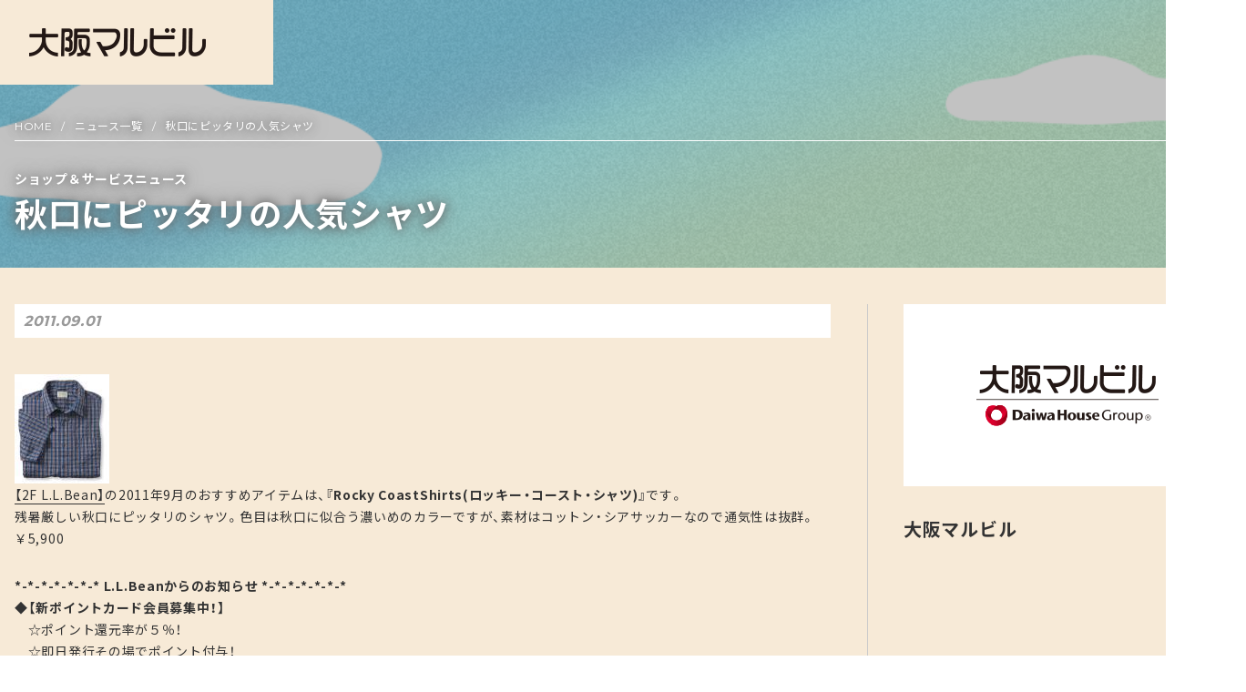

--- FILE ---
content_type: text/html; charset=UTF-8
request_url: https://www.marubiru.com/1550
body_size: 8422
content:
<!DOCTYPE HTML>
<html lang="ja">
<head>
<!-- Google tag (gtag.js) -->
<script async src="https://www.googletagmanager.com/gtag/js?id=G-FYNFFF8J2Y"></script>
<script>
  window.dataLayer = window.dataLayer || [];
  function gtag(){dataLayer.push(arguments);}
  gtag('js', new Date());

  gtag('config', 'G-FYNFFF8J2Y');
</script>
<meta charset="UTF-8">
<meta name="viewport" content="width=device-width, initial-scale=1.0" />
<meta name="format-detection" content="telephone=no">
<link rel="shortcut icon" href="https://www.marubiru.com/wp-content/themes/marubiru/img/favicon.ico">

<!-- noindex指定 -->

<!-- CSS -->
<link rel="stylesheet" href="https://www.marubiru.com/wp-content/themes/marubiru/style.css" media="all"><!-- reset.css -->
<link rel="stylesheet" href="https://www.marubiru.com/wp-content/themes/marubiru/css/common.css" media="all">









<link rel="stylesheet" href="https://www.marubiru.com/wp-content/themes/marubiru/css/news.css" media="all">








<script src="https://www.marubiru.com/wp-content/themes/marubiru/js/picturefill.min.js"></script>
<script>
	// Picture element HTML5 shiv
	document.createElement( "picture" );
</script>

<!-- title設定 -->
<title>  秋口にピッタリの人気シャツ | ＜公式＞大阪マルビル | 大阪駅より徒歩3分
</title>

<meta name="keywords" content="大阪,レストラン,ホテル,梅田,宴会,パーティ,クーポン,大阪駅,大阪マルビル,マルビル,大阪第一ホテル
">

<meta name="description" content="JR大阪駅前、大阪マルビル のニュース。館内各店のお知らせ、最新ニュースをお届けします。
">

<meta name='robots' content='max-image-preview:large' />
<link rel='dns-prefetch' href='//ajax.googleapis.com' />
<link rel='stylesheet' id='wp-block-library-css' href='https://www.marubiru.com/wp-includes/css/dist/block-library/style.min.css?ver=6.2.8' type='text/css' media='all' />
<link rel='stylesheet' id='classic-theme-styles-css' href='https://www.marubiru.com/wp-includes/css/classic-themes.min.css?ver=6.2.8' type='text/css' media='all' />
<style id='global-styles-inline-css' type='text/css'>
body{--wp--preset--color--black: #000000;--wp--preset--color--cyan-bluish-gray: #abb8c3;--wp--preset--color--white: #ffffff;--wp--preset--color--pale-pink: #f78da7;--wp--preset--color--vivid-red: #cf2e2e;--wp--preset--color--luminous-vivid-orange: #ff6900;--wp--preset--color--luminous-vivid-amber: #fcb900;--wp--preset--color--light-green-cyan: #7bdcb5;--wp--preset--color--vivid-green-cyan: #00d084;--wp--preset--color--pale-cyan-blue: #8ed1fc;--wp--preset--color--vivid-cyan-blue: #0693e3;--wp--preset--color--vivid-purple: #9b51e0;--wp--preset--gradient--vivid-cyan-blue-to-vivid-purple: linear-gradient(135deg,rgba(6,147,227,1) 0%,rgb(155,81,224) 100%);--wp--preset--gradient--light-green-cyan-to-vivid-green-cyan: linear-gradient(135deg,rgb(122,220,180) 0%,rgb(0,208,130) 100%);--wp--preset--gradient--luminous-vivid-amber-to-luminous-vivid-orange: linear-gradient(135deg,rgba(252,185,0,1) 0%,rgba(255,105,0,1) 100%);--wp--preset--gradient--luminous-vivid-orange-to-vivid-red: linear-gradient(135deg,rgba(255,105,0,1) 0%,rgb(207,46,46) 100%);--wp--preset--gradient--very-light-gray-to-cyan-bluish-gray: linear-gradient(135deg,rgb(238,238,238) 0%,rgb(169,184,195) 100%);--wp--preset--gradient--cool-to-warm-spectrum: linear-gradient(135deg,rgb(74,234,220) 0%,rgb(151,120,209) 20%,rgb(207,42,186) 40%,rgb(238,44,130) 60%,rgb(251,105,98) 80%,rgb(254,248,76) 100%);--wp--preset--gradient--blush-light-purple: linear-gradient(135deg,rgb(255,206,236) 0%,rgb(152,150,240) 100%);--wp--preset--gradient--blush-bordeaux: linear-gradient(135deg,rgb(254,205,165) 0%,rgb(254,45,45) 50%,rgb(107,0,62) 100%);--wp--preset--gradient--luminous-dusk: linear-gradient(135deg,rgb(255,203,112) 0%,rgb(199,81,192) 50%,rgb(65,88,208) 100%);--wp--preset--gradient--pale-ocean: linear-gradient(135deg,rgb(255,245,203) 0%,rgb(182,227,212) 50%,rgb(51,167,181) 100%);--wp--preset--gradient--electric-grass: linear-gradient(135deg,rgb(202,248,128) 0%,rgb(113,206,126) 100%);--wp--preset--gradient--midnight: linear-gradient(135deg,rgb(2,3,129) 0%,rgb(40,116,252) 100%);--wp--preset--duotone--dark-grayscale: url('#wp-duotone-dark-grayscale');--wp--preset--duotone--grayscale: url('#wp-duotone-grayscale');--wp--preset--duotone--purple-yellow: url('#wp-duotone-purple-yellow');--wp--preset--duotone--blue-red: url('#wp-duotone-blue-red');--wp--preset--duotone--midnight: url('#wp-duotone-midnight');--wp--preset--duotone--magenta-yellow: url('#wp-duotone-magenta-yellow');--wp--preset--duotone--purple-green: url('#wp-duotone-purple-green');--wp--preset--duotone--blue-orange: url('#wp-duotone-blue-orange');--wp--preset--font-size--small: 13px;--wp--preset--font-size--medium: 20px;--wp--preset--font-size--large: 36px;--wp--preset--font-size--x-large: 42px;--wp--preset--spacing--20: 0.44rem;--wp--preset--spacing--30: 0.67rem;--wp--preset--spacing--40: 1rem;--wp--preset--spacing--50: 1.5rem;--wp--preset--spacing--60: 2.25rem;--wp--preset--spacing--70: 3.38rem;--wp--preset--spacing--80: 5.06rem;--wp--preset--shadow--natural: 6px 6px 9px rgba(0, 0, 0, 0.2);--wp--preset--shadow--deep: 12px 12px 50px rgba(0, 0, 0, 0.4);--wp--preset--shadow--sharp: 6px 6px 0px rgba(0, 0, 0, 0.2);--wp--preset--shadow--outlined: 6px 6px 0px -3px rgba(255, 255, 255, 1), 6px 6px rgba(0, 0, 0, 1);--wp--preset--shadow--crisp: 6px 6px 0px rgba(0, 0, 0, 1);}:where(.is-layout-flex){gap: 0.5em;}body .is-layout-flow > .alignleft{float: left;margin-inline-start: 0;margin-inline-end: 2em;}body .is-layout-flow > .alignright{float: right;margin-inline-start: 2em;margin-inline-end: 0;}body .is-layout-flow > .aligncenter{margin-left: auto !important;margin-right: auto !important;}body .is-layout-constrained > .alignleft{float: left;margin-inline-start: 0;margin-inline-end: 2em;}body .is-layout-constrained > .alignright{float: right;margin-inline-start: 2em;margin-inline-end: 0;}body .is-layout-constrained > .aligncenter{margin-left: auto !important;margin-right: auto !important;}body .is-layout-constrained > :where(:not(.alignleft):not(.alignright):not(.alignfull)){max-width: var(--wp--style--global--content-size);margin-left: auto !important;margin-right: auto !important;}body .is-layout-constrained > .alignwide{max-width: var(--wp--style--global--wide-size);}body .is-layout-flex{display: flex;}body .is-layout-flex{flex-wrap: wrap;align-items: center;}body .is-layout-flex > *{margin: 0;}:where(.wp-block-columns.is-layout-flex){gap: 2em;}.has-black-color{color: var(--wp--preset--color--black) !important;}.has-cyan-bluish-gray-color{color: var(--wp--preset--color--cyan-bluish-gray) !important;}.has-white-color{color: var(--wp--preset--color--white) !important;}.has-pale-pink-color{color: var(--wp--preset--color--pale-pink) !important;}.has-vivid-red-color{color: var(--wp--preset--color--vivid-red) !important;}.has-luminous-vivid-orange-color{color: var(--wp--preset--color--luminous-vivid-orange) !important;}.has-luminous-vivid-amber-color{color: var(--wp--preset--color--luminous-vivid-amber) !important;}.has-light-green-cyan-color{color: var(--wp--preset--color--light-green-cyan) !important;}.has-vivid-green-cyan-color{color: var(--wp--preset--color--vivid-green-cyan) !important;}.has-pale-cyan-blue-color{color: var(--wp--preset--color--pale-cyan-blue) !important;}.has-vivid-cyan-blue-color{color: var(--wp--preset--color--vivid-cyan-blue) !important;}.has-vivid-purple-color{color: var(--wp--preset--color--vivid-purple) !important;}.has-black-background-color{background-color: var(--wp--preset--color--black) !important;}.has-cyan-bluish-gray-background-color{background-color: var(--wp--preset--color--cyan-bluish-gray) !important;}.has-white-background-color{background-color: var(--wp--preset--color--white) !important;}.has-pale-pink-background-color{background-color: var(--wp--preset--color--pale-pink) !important;}.has-vivid-red-background-color{background-color: var(--wp--preset--color--vivid-red) !important;}.has-luminous-vivid-orange-background-color{background-color: var(--wp--preset--color--luminous-vivid-orange) !important;}.has-luminous-vivid-amber-background-color{background-color: var(--wp--preset--color--luminous-vivid-amber) !important;}.has-light-green-cyan-background-color{background-color: var(--wp--preset--color--light-green-cyan) !important;}.has-vivid-green-cyan-background-color{background-color: var(--wp--preset--color--vivid-green-cyan) !important;}.has-pale-cyan-blue-background-color{background-color: var(--wp--preset--color--pale-cyan-blue) !important;}.has-vivid-cyan-blue-background-color{background-color: var(--wp--preset--color--vivid-cyan-blue) !important;}.has-vivid-purple-background-color{background-color: var(--wp--preset--color--vivid-purple) !important;}.has-black-border-color{border-color: var(--wp--preset--color--black) !important;}.has-cyan-bluish-gray-border-color{border-color: var(--wp--preset--color--cyan-bluish-gray) !important;}.has-white-border-color{border-color: var(--wp--preset--color--white) !important;}.has-pale-pink-border-color{border-color: var(--wp--preset--color--pale-pink) !important;}.has-vivid-red-border-color{border-color: var(--wp--preset--color--vivid-red) !important;}.has-luminous-vivid-orange-border-color{border-color: var(--wp--preset--color--luminous-vivid-orange) !important;}.has-luminous-vivid-amber-border-color{border-color: var(--wp--preset--color--luminous-vivid-amber) !important;}.has-light-green-cyan-border-color{border-color: var(--wp--preset--color--light-green-cyan) !important;}.has-vivid-green-cyan-border-color{border-color: var(--wp--preset--color--vivid-green-cyan) !important;}.has-pale-cyan-blue-border-color{border-color: var(--wp--preset--color--pale-cyan-blue) !important;}.has-vivid-cyan-blue-border-color{border-color: var(--wp--preset--color--vivid-cyan-blue) !important;}.has-vivid-purple-border-color{border-color: var(--wp--preset--color--vivid-purple) !important;}.has-vivid-cyan-blue-to-vivid-purple-gradient-background{background: var(--wp--preset--gradient--vivid-cyan-blue-to-vivid-purple) !important;}.has-light-green-cyan-to-vivid-green-cyan-gradient-background{background: var(--wp--preset--gradient--light-green-cyan-to-vivid-green-cyan) !important;}.has-luminous-vivid-amber-to-luminous-vivid-orange-gradient-background{background: var(--wp--preset--gradient--luminous-vivid-amber-to-luminous-vivid-orange) !important;}.has-luminous-vivid-orange-to-vivid-red-gradient-background{background: var(--wp--preset--gradient--luminous-vivid-orange-to-vivid-red) !important;}.has-very-light-gray-to-cyan-bluish-gray-gradient-background{background: var(--wp--preset--gradient--very-light-gray-to-cyan-bluish-gray) !important;}.has-cool-to-warm-spectrum-gradient-background{background: var(--wp--preset--gradient--cool-to-warm-spectrum) !important;}.has-blush-light-purple-gradient-background{background: var(--wp--preset--gradient--blush-light-purple) !important;}.has-blush-bordeaux-gradient-background{background: var(--wp--preset--gradient--blush-bordeaux) !important;}.has-luminous-dusk-gradient-background{background: var(--wp--preset--gradient--luminous-dusk) !important;}.has-pale-ocean-gradient-background{background: var(--wp--preset--gradient--pale-ocean) !important;}.has-electric-grass-gradient-background{background: var(--wp--preset--gradient--electric-grass) !important;}.has-midnight-gradient-background{background: var(--wp--preset--gradient--midnight) !important;}.has-small-font-size{font-size: var(--wp--preset--font-size--small) !important;}.has-medium-font-size{font-size: var(--wp--preset--font-size--medium) !important;}.has-large-font-size{font-size: var(--wp--preset--font-size--large) !important;}.has-x-large-font-size{font-size: var(--wp--preset--font-size--x-large) !important;}
.wp-block-navigation a:where(:not(.wp-element-button)){color: inherit;}
:where(.wp-block-columns.is-layout-flex){gap: 2em;}
.wp-block-pullquote{font-size: 1.5em;line-height: 1.6;}
</style>
<link rel="https://api.w.org/" href="https://www.marubiru.com/wp-json/" /><link rel="alternate" type="application/json" href="https://www.marubiru.com/wp-json/wp/v2/posts/1550" /><link rel="EditURI" type="application/rsd+xml" title="RSD" href="https://www.marubiru.com/xmlrpc.php?rsd" />
<link rel="wlwmanifest" type="application/wlwmanifest+xml" href="https://www.marubiru.com/wp-includes/wlwmanifest.xml" />
<meta name="generator" content="WordPress 6.2.8" />
<link rel="canonical" href="https://www.marubiru.com/1550" />
<link rel='shortlink' href='https://www.marubiru.com/?p=1550' />
<link rel="alternate" type="application/json+oembed" href="https://www.marubiru.com/wp-json/oembed/1.0/embed?url=https%3A%2F%2Fwww.marubiru.com%2F1550" />
<link rel="alternate" type="text/xml+oembed" href="https://www.marubiru.com/wp-json/oembed/1.0/embed?url=https%3A%2F%2Fwww.marubiru.com%2F1550&#038;format=xml" />

</head>

<body class="post-template-default single single-post postid-1550 single-format-standard">

<!-- Google Tag Manager -->
<noscript><iframe src="//www.googletagmanager.com/ns.html?id=GTM-5F3WP6"
height="0" width="0"
style="display:none;visibility:hidden"></iframe></noscript>
<script>(function(w,d,s,l,i){w[l]=w[l]||[];w[l].push({'gtm.start':
new Date().getTime(),event:'gtm.js'});var f=d.getElementsByTagName(s)[0],
j=d.createElement(s),dl=l!='dataLayer'?'&l='+l:'';j.async=true;j.src=
'//www.googletagmanager.com/gtm.js?id='+i+dl;f.parentNode.insertBefore(j,f);
})(window,document,'script','dataLayer','GTM-5F3WP6');</script>
<!-- End Google Tag Manager -->

<script>
	(function(i,s,o,g,r,a,m){i['GoogleAnalyticsObject']=r;i[r]=i[r]||function(){
	(i[r].q=i[r].q||[]).push(arguments)},i[r].l=1*new Date();a=s.createElement(o),
	m=s.getElementsByTagName(o)[0];a.async=1;a.src=g;m.parentNode.insertBefore(a,m)
	})(window,document,'script','https://www.google-analytics.com/analytics.js','ga');
	ga('create', 'UA-4087203-2', 'auto');
	ga('send', 'pageview');
</script>

<!-- Yahoo Code for your Target List Yahooスポンサードサーチリマーケティングタグ(全ページ) -->
<script type="text/javascript">
/* <![CDATA[ */
var yahoo_ss_retargeting_id = 1001022020;
var yahoo_sstag_custom_params = window.yahoo_sstag_params;
var yahoo_ss_retargeting = true;
/* ]]> */
</script>
<script type="text/javascript" src="https://s.yimg.jp/images/listing/tool/cv/conversion.js">
</script>
<noscript>
<div style="display:inline;">
<img height="1" width="1" style="border-style:none;" alt="" src="https://b97.yahoo.co.jp/pagead/conversion/1001022020/?guid=ON&script=0&disvt=false"/>
</div>
</noscript>
<!-- End Yahoo Code for your Target List -->

<!-- Facebook Pixel Code Facebookピクセルタグ(全ページ) -->
<script>
  !function(f,b,e,v,n,t,s)
  {if(f.fbq)return;n=f.fbq=function(){n.callMethod?
  n.callMethod.apply(n,arguments):n.queue.push(arguments)};
  if(!f._fbq)f._fbq=n;n.push=n;n.loaded=!0;n.version='2.0';
  n.queue=[];t=b.createElement(e);t.async=!0;
  t.src=v;s=b.getElementsByTagName(e)[0];
  s.parentNode.insertBefore(t,s)}(window, document,'script',
  'https://connect.facebook.net/en_US/fbevents.js');
  fbq('init', '1426507824262372');
  fbq('track', 'PageView');
</script>
<noscript><img height="1" width="1" style="display:none"
  src="https://www.facebook.com/tr?id=1426507824262372&ev=PageView&noscript=1"
/></noscript>
<!-- End Facebook Pixel Code -->



<div class="md_layermenu">
	<nav role="navigation">
		<ul>
			<!--<li><a href="/floorguide/floor1"><i>FLOOR GUIDE</i><em>フロアガイド</em></a></li>-->
			<li><a href="/restaurant/"><i>RESTAURANT</i><em>レストラン</em></a></li>
			<li><a href="/shop-and-service/"><i>SHOP &amp; SERVICE</i><em>ショップ＆サービス</em></a></li>
			<li><a href="/news/"><i>NEWS</i><em>ニュース</em></a></li>
			<!--<li><a href="/coupon/"><i>COUPON</i><em>クーポン</em></a></li>-->
			<li><a href="/terrace/"><i>TERRACE</i><em>緑のテラス</em></a></li>
			<li><a href="https://www.osakadaiichi.co.jp/" target="_blank"><i>OSAKA DAI-ICHI HOTEL</i><em>大阪第一ホテル</em></a></li>
			<li><a href="/access/"><p><i>ACCESS</i><em>アクセス</em></p></a></li>
			<li><p class="md_btn_fb"><a href="https://www.facebook.com/OsakaMarubiru/" target="_blank"><img src="https://www.marubiru.com/wp-content/themes/marubiru/img/common/icn_fb_2.png" alt="facebook"></a></p></li>
		</ul>
	</nav>
</div>

<header class="l_header" role="banner">
	<h1 class="is_pc"><a href="/"><img src="https://www.marubiru.com/wp-content/themes/marubiru/img/common/h1_logo.png" alt="大阪マルビル"></a></h1>
	<h1 class="is_sp"><a href="/"><img src="https://www.marubiru.com/wp-content/themes/marubiru/img/common/h1_logo_sp.jpg" alt="大阪マルビル"></a></h1>
	<!-- <div class="md_sp_menu">
		<p class="md_btn_access"><a href="/access/"><i>ACCESS</i></a></p>
		<p class="md_btn_menu"><span></span><span></span><span></span><i>MENU</i></p>
	</div> -->
	<!-- <nav role="navigation">
		<p class="md_btn_fb"><a href="https://www.facebook.com/OsakaMarubiru/" target="_blank"><img src="https://www.marubiru.com/wp-content/themes/marubiru/img/common/icn_fb_2.png" alt="facebook"></a></p>
		<ul class="md_gnavi">
			<li><a href="/floorguide/floor1"><i>FLOOR GUIDE</i><em>フロアガイド</em></a></li>
			<li><a href="/restaurant/"><i>RESTAURANT</i><em>レストラン</em></a></li>
			<li><a href="/shop-and-service/"><i>SHOP &amp; SERVICE</i><em>ショップ＆サービス</em></a></li>
			<li><a href="/news/"><i>NEWS</i><em>ニュース</em></a></li>
			<li><a href="/coupon/"><i>COUPON</i><em>クーポン</em></a></li>
			<li><a href="/terrace/"><i>TERRACE</i><em>緑のテラス</em></a></li>
			<li><a href="https://www.osakadaiichi.co.jp/" target="_blank"><i>OSAKA DAI-ICHI HOTEL</i><em>大阪第一ホテル</em></a></li>
			<li><a href="/access/"><p><i>ACCESS</i><em>アクセス</em></p></a></li>
		</ul>
	</nav> -->
</header>

<div class="md_page_ttl">
	<ol class="md_bread">
		<li><a href="/">HOME</a></li>
		<li><a href="/news/">ニュース一覧</a></li>
		<li>秋口にピッタリの人気シャツ</li>
	</ol>
	<i>ショップ＆サービスニュース</i>
	<h1>秋口にピッタリの人気シャツ</h1>
</div>

<main role="main">
	<div class="md_entry_wrap">
		<section class="md_entry">
			<time>2011.09.01</time>
			<p class="llbean"><a target="_blank" href="http://www.marubiru.com/wp-content/uploads/1109.jpg" title="1109.jpg"><img decoding="async" width="104" src="http://www.marubiru.com/wp-content/uploads/1109.thumbnail.jpg" alt="1109.jpg" height="120" class="imageframe imgalignleft" /></a><br />
<a href="http://www.marubiru.com/shop-and-service/llbean">【2F L.L.Bean】</a>の2011年9月のおすすめアイテムは、<strong>『Rocky CoastShirts(ロッキー・コースト・シャツ)』</strong>です。<br />
残暑厳しい秋口にピッタリのシャツ。色目は秋口に似合う濃いめのカラーですが、素材はコットン・シアサッカーなので通気性は抜群。<br />
￥5,900</p>
<p style="margin-top: 2em"><strong>*-*-*-*-*-*-* L.L.Beanからのお知らせ *-*-*-*-*-*-*<span id="more-1550"></span></strong><br />
<strong>◆【新ポイントカード会員募集中！】</strong><br />
　☆ポイント還元率が５％！<br />
　☆即日発行その場でポイント付与！<br />
　☆毎月20日に1000ポイント単位でクーポン券発行！<br />
　☆お店でも通販でもポイント付与！<br />
　☆クーポン券はお店でも通販でも利用可能！</p>
<p>詳しくは店舗までお問合せ下さい。TEL.06-6341-9933　10：00ＡＭ～9：00ＰＭ</p>
			<ul class="md_prevnext_link">
				<li class="is_prev"><a href="https://www.marubiru.com/1542" rel="prev">前へ</a></li>
				<li class="is_all"><a href="/news/">一覧はこちら</a></li>				<li class="is_next"><a href="https://www.marubiru.com/1549" rel="next">次へ</a></li>
			</ul>
		</section>

		<div class="md_entry_side">
			<div class="md_store_detail">
													<div class="md_store">
						<p class="md_logo"><img src="https://www.marubiru.com/wp-content/themes/marubiru/img/news/img_logo_marubiru.png" alt=""></p>
						<div class="md_store_ttl">
							<h2>大阪マルビル</h2>
						</div>
					</div>
					<p></p>
					<!-- <p class="md_btn"><a href="/floorguide/floor1/">フロアガイドはこちら</a></p> -->
				
				
				
							</div>
			<!--<div class="md_side_floorguide is_pc">
				<h2 class="is_mark">フロアガイド</h2>
				<div class="md_floorguide_map">
					<ul class="md_high">
						<li><a href="/floorguide/floor30">30F</a></li>
						<li><a href="/floorguide/floor28/">28F</a></li>
					</ul>
					<ul class="md_low">
						<li><a href="/floorguide/floor10/">10F</a></li>
						<li><a href="/floorguide/floor8/">8F</a></li>
						<li><a href="/floorguide/floor7/">7F</a></li>
						<li><a href="https://www.osakadaiichi.co.jp/banquet/" target="_blank">6F</a></li>
						<li><a href="/floorguide/floor5/">5F</a></li>
						<li><a href="/floorguide/floor4/">4F</a></li>
						<li><a href="/floorguide/floor3/">3F</a></li>
						<li><a href="/floorguide/floor2/">2F</a></li>
						<li><a href="/floorguide/floor1/">1F</a></li>
					</ul>
					<ul class="md_under">
						<li><a href="/floorguide/floorb1/">B1F</a></li>
						<li><a href="/floorguide/floorb2/">B2F</a></li>
					</ul>
				</div>
			</div>-->

			<!--<div class="md_side_holiday">--><!--<div class="md_side_holiday yearend"> 年末年始だけyearendクラスつける-->
				<!--<div class="md_ttl_wrap">--><!--<div class="md_ttl_wrap yearend"> 年末年始だけyearendクラスつける-->
					<!--<h2 class="is_mark">定休日のご案内</h2>-->
					<!--<p class="md_btn_more is_trans">＞ その他の店舗はこちら</p>-->
				<!--</div>-->
				<!--<p class="md_btn_other"><a href="https://www.marubiru.com/wp-content/uploads/marubiru202223.pdf" target="_blank">＞ 年末年始営業のお知らせ</a></p>-->
				<!--<p class="md_btn_none">※天候・災害等の理由により、一部臨時休業や短縮営業を行う場合がございます。詳細は直接店舗までお問い合わせください。</p>-->
               <!-- <dl>-->
					<!--<dt>大阪第一ホテル</dt>
					<dd>年中無休</dd>-->
					<!--<dt>各店舗</dt><!--定休日single.phpも更新する-->
					<!--<dd>店舗により異なります。</dd>-->
					<!--<dd>次の定休日は6/20（月）です。</dd>-->
					<!--<dd>次の定休日は12/31（土）です。</dd>-->
					<!--<dd>次の定休日は12/31（土）、<br>2023/1/1（日）です。</dd>-->
					<!--<dd class="pb0">次の定休日は12/31（土）、<br>2023/1/1（日）です。</dd>-->
					<!--<dd class="caption">※12/31（金）のみタワーレコード・魔女の家は営業</dd>-->
					<!--<dt>B2F店舗</dt>-->
					<!--<dd>次の定休日は6/17（月）です。</dd>-->
					<!--<dd>次の定休日は12/31（火）、<br>2020/1/1（水）です。</dd>-->
					<!--<dt>B1店舗</dt>
					<dd>次の定休日は12/31（金）です。</dd>
					<dt>B2F店舗</dt>
					<dd>次の定休日は6/14（月）です。</dd>-->
				<!--</dl>-->
				<!--<dl class="md_more_content">

					<dt>その他の店舗</dt>
					<dd>店舗により異なります。</dd>
				</dl>-->
			<!--</div>-->

		</div>
	</div>
</main>



<p class="md_pagetop"><a href="#">ページトップへ戻る</a></p>

<footer class="l_footer" role="contentinfo">
	<section class="md_daiwa">
		<div class="md_inner">
			<div class="md_ttl_wrap">
				<p>大和ハウスグループ<br>Life領域</p>
				<p class="md_btn"><a href="http://www.daiwahouse.com/businessfield/life/" target="_blank">詳細</a></p>
			</div>
			<!--<ul>
				<li>大和ハウスグループLife領域　<a href="http://www.daiwahouse.com/businessfield/life/" target="_blank">詳細<i class="fa fa-external-link"></i></a></li>
				<li>大和ハウス工業（<a href="//www.daiwahouse.co.jp/robot/" target="_blank"><i class="fa fa-external-link"></i>介護ロボット</a>）</li>
				<li>ロイヤルホームセンター（<a href="https://www.royal-hc.co.jp/" target="_blank"><i class="fa fa-external-link"></i>ホームセンター</a>）</li>
				<li>大和リゾート（<a href="//www.daiwaresort.jp/" target="_blank"><i class="fa fa-external-link"></i>リゾートホテル</a>・<a href="http://www.daiwaroyalhotel.jp/" target="_blank"><i class="fa fa-external-link"></i>シティ・ビジネスホテル</a>）</li>
				<li>ダイワロイヤルゴルフ（<a href="//www.daiwaroyalgolf.jp/" target="_blank"><i class="fa fa-external-link"></i>ゴルフ</a>）</li>
				<li>大和ハウスライフサポート（<a href="https://www.dhls.jp/" target="_blank"><i class="fa fa-external-link"></i>老人ホーム</a>）</li>
				<li>西脇ロイヤルホテル（<a href="http://www.nishiwaki-royalhotel.jp/" target="_blank"><i class="fa fa-external-link"></i>西脇 ホテル</a>）</li>
				<li>スポーツクラブNAS（<a href="//www.nas-club.co.jp/" target="_blank"><i class="fa fa-external-link"></i>フィットネス</a>）</li>
				<li>大和ハウスフィナンシャル（<a href="http://www.daiwahousefinancial.co.jp/" target="_blank"><i class="fa fa-external-link"></i>クレジットカード</a>）</li>
				<li>大和ハウスインシュアランス（<a href="//www.daiwahouse-ins.jp/" target="_blank"><i class="fa fa-external-link"></i>保険</a>）</li>
				<li>コスモスホテルマネジメント（<a href="https://mimaruhotels.com/" target="_blank"><i class="fa fa-external-link"></i>アパートメントホテル</a>）</li>
			</ul>-->
			<ul>
				<li>大和ハウスグループLife領域　<a href="http://www.daiwahouse.com/businessfield/life/" target="_blank">詳細<i class="fa fa-external-link"></i></a></li>
				<li>大和ハウス工業（<a href="https://www.daiwahouse.co.jp/robot/" target="_blank"><i class="fa fa-external-link" aria-hidden="true"></i>介護ロボット</a>）</li>
				<li>大和ハウスインシュアランス（<a href="https://www.daiwahouse-ins.jp/" target="_blank"><i class="fa fa-external-link" aria-hidden="true"></i>保険</a>）</li>
				<li>大和ハウスパーキング（<a href="https://www.dh-parking.co.jp/parking/" target="_blank"><i class="fa fa-external-link" aria-hidden="true"></i>駐車場事業</a>）</li>
				<li>大和ハウスフィナンシャル（<a href="https://www.daiwahousefinancial.co.jp/entry/index.html" target="_blank"><i class="fa fa-external-link" aria-hidden="true"></i>クレジットカード</a><br>
				<a href="https://www.daiwahousefinancial.co.jp/multi-payment/" target="_blank"><i class="fa fa-external-link" aria-hidden="true"></i>キャッシュレス事業</a>）</li>
				<li>大和ハウスブルーム（<a href="https://www.daiwahousebloom.jp/" target="_blank"><i class="fa fa-external-link" aria-hidden="true"></i>胡蝶蘭栽培</a>）</li>
				<li>大和ハウスライフサポート（<a href="https://www.dhls.jp/" target="_blank"><i class="fa fa-external-link" aria-hidden="true"></i>老人ホーム</a>）</li>
				<li>大和ハウスリアルティマネジメント（<a href="https://www.dh-realty.co.jp/hotel/" target="_blank"><i class="fa fa-external-link" aria-hidden="true"></i>シティ・ビジネスホテル</a>）</li>
				<li>大和ライフネクスト（<a href="https://www.daiwalifenext.co.jp/" target="_blank"><i class="fa fa-external-link" aria-hidden="true"></i>マンション管理</a>）</li>
				<li>大和リース（<a href="https://www.daiwalease.co.jp/ls/carlease.html" target="_blank"><i class="fa fa-external-link" aria-hidden="true"></i>カーリース</a>）</li>
				<li>大和リゾート（<a href="https://www.daiwaresort.jp/" target="_blank"><i class="fa fa-external-link" aria-hidden="true"></i>リゾートホテル</a>）</li>
				<li>大和リビングケア（<a href="https://www.daiwaliving-care.co.jp/" target="_blank"><i class="fa fa-external-link" aria-hidden="true"></i>介護・高齢者向け住宅運営</a>）</li>
				<li>ダイワロイヤルゴルフ（<a href="https://www.daiwaroyalgolf.jp/" target="_blank"><i class="fa fa-external-link" aria-hidden="true"></i>ゴルフ</a>）</li>
				<li>ダイワロイネットホテルズ（<a href="https://www.daiwaroynet.jp/" target="_blank"><i class="fa fa-external-link" aria-hidden="true"></i>ホテル運営</a>）</li>
				<li>コスモスホテルマネジメント（<a href="https://www.cigr.co.jp/chm/" target="_blank"><i class="fa fa-external-link" aria-hidden="true"></i>アパートメントホテル</a>）</li>
				<li>伸和エージェンシー（<a href="https://www.royaltour.jp/" target="_blank"><i class="fa fa-external-link" aria-hidden="true"></i>旅行</a>）</li>
				<li>スポーツクラブNAS（<a href="https://www.nas-club.co.jp/" target="_blank"><i class="fa fa-external-link" aria-hidden="true"></i>フィットネス</a>）</li>
				<li>西脇ロイヤルホテル（<a href="https://www.nishiwaki-royalhotel.jp/" target="_blank"><i class="fa fa-external-link" aria-hidden="true"></i>西脇 ホテル</a>）</li>
				<li>パーキングソリューションズ（<a href="https://www.parking-s.co.jp/" target="_blank"><i class="fa fa-external-link" aria-hidden="true"></i>パーキング機器開発・製造</a>）</li>
				<li>ファイン（<a href="https://fine-onlineshop.net/" target="_blank"><i class="fa fa-external-link" aria-hidden="true"></i>日用品・家庭用品EC</a>）</li>
				<li>メディアテック（<a href="https://www.mediatech.jp/" target="_blank"><i class="fa fa-external-link" aria-hidden="true"></i>ITソリューション</a>）</li>
				<li>ロイヤルホームセンター（<a href="https://www.royal-hc.co.jp/" target="_blank"><i class="fa fa-external-link" aria-hidden="true"></i>ホームセンター</a>）</li>
				<li>ワールドツール（アストロプロダクツ）（<a href="https://www.astro-p.co.jp/" target="_blank"><i class="fa fa-external-link" aria-hidden="true"></i>工具・DIY・整備用品</a>）</li>
				</li>
          </ul>

		</div>
	</section>

	<div class="md_footer">
		<div class="md_logo is_pc">
			<p><a href="/"><img src="https://www.marubiru.com/wp-content/themes/marubiru/img/common/img_footer_logo.png" alt="大阪マルビル"></a></p>
			<div>
				<ul>
					<li><a href="https://www.osakadaiichi.co.jp/information/company_info.html" target="_blank">会社概要</a></li>
					<li><a href="https://www.daiwahouse.co.jp/" target="_blank">大和ハウスグループ</a></li>
					<li><a href="https://www.osakadaiichi.co.jp/information/privacy_policy.html" target="_blank">個人情報保護方針</a></li>
				</ul>
			</div>
		</div>
		<div class="md_logo is_sp">
			<ul>
				<li><a href="https://www.osakadaiichi.co.jp/information/company_info.html" target="_blank">会社概要</a></li>
				<li><a href="https://www.daiwahouse.co.jp/" target="_blank">大和ハウスグループ</a></li>
				<li><a href="https://www.osakadaiichi.co.jp/information/privacy_policy.html" target="_blank">個人情報保護方針</a></li>
			</ul>
		</div>
		<div class="md_copy">
			<p><img src="https://www.marubiru.com/wp-content/themes/marubiru/img/common/img_footer_copy_logo.png" alt=""></p>
			<p>&copy;2002-<span class="copyright"></span> OSAKA MARUBIRU All rights reserved.</p>
		</div>
	</div>
</footer>
<div class="overlay pc-none"></div>

<script type='text/javascript' src='https://ajax.googleapis.com/ajax/libs/jquery/1.12.4/jquery.min.js' id='jquery-js'></script>

<!-- web font -->
<link rel="stylesheet" href="//cdn.jsdelivr.net/yakuhanjp/1.3.1/css/yakuhanjp.min.css">
<link rel="stylesheet" href="//fonts.googleapis.com/earlyaccess/notosansjp.css">
<link rel="stylesheet" href="//fonts.googleapis.com/css?family=Montserrat:400,500,700">
<link rel="stylesheet" href="//maxcdn.bootstrapcdn.com/font-awesome/4.4.0/css/font-awesome.min.css">


<!-- JS -->
<script type="text/javascript" src="https://www.marubiru.com/wp-content/themes/marubiru/js/common.js"></script>

<script>
	$('.md_more_content').hide();
	$('.md_btn_more').click(function() {
		$('.md_more_content').slideToggle();
	});

$(window).on('load',function () {
	$('.md_layermenu').hide();
	if (window.matchMedia("(max-width: 737px)").matches) {
		$('.md_daiwa ul').hide();
		$('.md_daiwa .md_ttl_wrap').click(function() {
			$('.md_daiwa ul').stop().slideToggle();
		});
		$('.l_header .md_btn_menu').click(function() {
			$(this).toggleClass('is_open');
			$('.md_layermenu').stop().slideToggle();
		});
	}
});
</script>

<script type="text/javascript" src="https://www.marubiru.com/wp-content/themes/marubiru/js/ofi.min.js"></script>
<script>
	objectFitImages('.is_fit');
</script>


	<script>
		$(window).on('load',function () {
			$('img[src^="http://www.marubiru.com/wp-content/uploads/"]').parent('a:not(.nopopup)').addClass("is_imglink");
		});
	</script>

	<link rel="stylesheet" href="https://www.marubiru.com/wp-content/themes/marubiru/css/magnific-popup.css">
	<script type="text/javascript" src="https://www.marubiru.com/wp-content/themes/marubiru/js/jquery.magnific-popup.min.js"></script>
	<script>
		$(window).on('load',function () {
			$('.is_imglink').magnificPopup({
				type: 'image',
				mainClass: 'mfp-fade',
				removalDelay: 200,
				preloader: false
			});
		});
	</script>


<!--
-->

</body>
</html>

--- FILE ---
content_type: text/css
request_url: https://www.marubiru.com/wp-content/themes/marubiru/css/common.css
body_size: 3924
content:
@charset "utf-8";

.is_mont {
	font-family: "Montserrat", "YakuHanJP", "Noto Sans JP", "メイリオ", Meiryo, "ヒラギノ角ゴ Pro W3", "Hiragino Kaku Gothic Pro", Osaka, sans-serif;
}
.is_mark {
	background: linear-gradient(transparent 50%, #fff462 50%);
	display: inline-block;
}
@media (min-width: 737px) {
	.is_sp {
		display: none !important;
	}
}
@media (max-width: 736px) {
	.is_pc {
		display: none !important;
	}
}

.is_fit {
	font-family: 'object-fit: cover;';
	object-fit: cover;
}

/*---------------------------------------------

		header

--------------------------------------------- */
.l_header {
	background: #f7ead7;
	align-items: center;
	display: flex;
	justify-content: space-between;
	width: clamp(300px, 20.8333333vw, 400px);
	min-height: 93px;
	padding-left: 32px;
	position: fixed;
	z-index: 500;
}
.l_header .md_btn_access,
.l_header .md_btn_menu {
	display: none;
}
.l_header nav {
	align-items: center;
	display: flex;
	justify-content: flex-end;
}
.l_header .md_btn_fb {
	margin-right: 20px;
}
.l_header .md_btn_fb a {
	display: block;
}
.l_header .md_btn_fb a:hover {
	opacity: 0.8;
}
.l_header .md_gnavi {
	align-items: center;
	display: flex;
	justify-content: flex-end;
}
.l_header .md_gnavi li {
	line-height: 1;
	width: 150px;
	margin-left: 1px;
	text-align: center;
}
.l_header .md_gnavi li:nth-child(3),
.l_header .md_gnavi li:nth-child(4),
/*.l_header .md_gnavi li:nth-child(5),*/
/*.l_header .md_gnavi li:nth-child(6),*/
.l_header .md_gnavi li:last-child {
	width: 100px;
}
.l_header .md_gnavi li a {
	background: #fff;
	display: block;
	padding: 30px 0;
}
.l_header .md_gnavi li a:hover {
	background: #f7ead7;
}
.l_header .md_gnavi li:last-child a {
	background: #fff462;
	padding: 3px;
}
.l_header .md_gnavi li:last-child a:hover {
	background: #f7ead7;
}
.l_header .md_gnavi li:last-child a p {
	border: 1px solid #fff;
	padding: 11px 0;
}
.l_header .md_gnavi li:last-child a p:before {
	background: url(../img/common/icn_access.png) no-repeat center center;
	content: "";
	display: inline-block;
	width: 18px;
	height: 26px;
	margin-bottom: 7px;
}
.l_header .md_gnavi li i {
	color: #999;
	display: block;
	font-size: 71.4%;
	font-family: "Montserrat", "YakuHanJP", "Noto Sans JP", "メイリオ", Meiryo, "ヒラギノ角ゴ Pro W3", "Hiragino Kaku Gothic Pro", Osaka, sans-serif;
}
.l_header .md_gnavi li:last-child i {
	color: #333;
}
.l_header .md_gnavi li em {
	color: #333;
	display: block;
	font-weight: bold;
	margin-top: 10px;
}
.l_header .md_gnavi li:nth-child(7) em {
	letter-spacing: 0;
}
.l_header .md_gnavi li:last-child em {
	margin-top: 6px;
}
@media (min-width: 737px) {
	.md_layermenu {
		display: none;
	}
}
@media (max-width: 736px) {
	.l_header {
		background: #fff;
		border-bottom: 3px solid #b4b4b4;
		padding-bottom: 1.5px;
		display: flex;
		justify-content: center;
        width: 150px;
		min-height: inherit;
		padding-left: 0;
	}
	.l_header h1 img {
		zoom: 0.5;
	}
	.l_header .md_sp_menu {
		align-items: center;
		display: flex;
		justify-content: flex-end;
		line-height: 1;
		padding-top: 4px;
		padding-right: 16px;
	}
	.l_header .md_btn_access,
	.l_header .md_btn_menu {
		display: block;
	}
	.l_header .md_btn_access i,
	.l_header .md_btn_menu i {
		font-size: 66.6%;
		font-weight: 900;
		font-family: "Montserrat", "YakuHanJP", "Noto Sans JP", "メイリオ", Meiryo, "ヒラギノ角ゴ Pro W3", "Hiragino Kaku Gothic Pro", Osaka, sans-serif;
	}
	.l_header .md_btn_access a {
		display: block;
	}
	.l_header .md_btn_access a:before {
		background: url(../img/common/icn_access_sp.png) no-repeat center center;
		background-size: 14.5px 20.5px;
		content: "";
		display: block;
		width: 14.5px;
		height: 20.5px;
		margin: 0 auto;
	}
	.l_header .md_btn_menu {
		width: 25px;
		height: 30px;
		margin-left: 14px;
		position: relative;
	}
	.l_header .md_btn_menu span {
		background: #333;
		display: block;
		width: 25px;
		height: 2px;
		position: absolute;
		right: 0;
	}
	.l_header .md_btn_menu span:first-of-type {
		top: 0;
	}
	.l_header .md_btn_menu span:nth-of-type(2) {
		top: 8.5px;
	}
	.l_header .md_btn_menu span:last-of-type {
		top: 17px;
	}
	.l_header .md_btn_menu i {
		position: absolute;
		top: 24px;
		right: -2px;
	}
	.l_header nav {
		display: none;
	}
	.md_layermenu {
		background: #fff;
		display: none;
		width: 100%;
		height: 100vh;
		padding-top: 59.5px;
		position: fixed;
		top: 0;
		left: 0;
		z-index: 100;
	}
	.md_layermenu ul {
		align-items: flex-start;
		display: flex;
		flex-wrap: wrap;
		justify-content: flex-end;
		padding: 0 15px 15px;
		overflow: auto;
	}
	.md_layermenu ul li {
		border-bottom: 1px solid #ccc;
		line-height: 1.5;
		width: 100%;
	}
	.md_layermenu ul li:nth-last-child(2) {
		display: none;
	}
	.md_layermenu ul li:last-child {
		border-bottom: none;
	}
	.md_layermenu ul li a {
		background: #fff;
		display: block;
		padding: 15px 0;
	}
	.l_header .md_gnavi li i {
		color: #999;
		display: block;
		font-size: 71.4%;
		font-family: "Montserrat", "YakuHanJP", "Noto Sans JP", "メイリオ", Meiryo, "ヒラギノ角ゴ Pro W3", "Hiragino Kaku Gothic Pro", Osaka, sans-serif;
	}
	.md_layermenu ul li em {
		color: #333;
		display: block;
		font-weight: bold;
		margin-top: 0;
	}
}
@media (max-width: 320px) {
	.md_layermenu ul li a {
		padding: 10px 0;
	}
}

/*---------------------------------------------

		floorguide_map

--------------------------------------------- */
.md_floorguide_map {
	background: url(../img/index/img_floorguide.png) no-repeat center bottom;
	background-size: 118px 298px;
	width: 313px;
	height: 298px;
	margin: 0 auto;
	position: relative;
}
.md_floorguide_map ul {
	position: absolute;
}
.md_floorguide_map .md_high {
	top: 28px;
	left: 31px;
}
.md_floorguide_map .md_low {
	bottom: 0;
	right: 0;
}
.md_floorguide_map .md_under {
	bottom: 0;
	left: 0;
}
.md_floorguide_map ul li {
	background: #abecf4;
	-webkit-transition: all 0.3s ease;
	-moz-transition: all 0.3s ease;
	-o-transition: all 0.3s ease;
	transition: all 0.3s ease;
	margin-top: 5px;
}
.md_floorguide_map ul li:hover {
	background: #fff462;
}
.md_floorguide_map ul li a {
	background: url(../img/common/icn_arrow_right_black.png) no-repeat right 12px center;
	background-size: 16.5px 9px;
	display: block;
	font-weight: bold;
	font-family: "Montserrat", "YakuHanJP", "Noto Sans JP", "メイリオ", Meiryo, "ヒラギノ角ゴ Pro W3", "Hiragino Kaku Gothic Pro", Osaka, sans-serif;
	line-height: 1;
	padding: 5px 35px 5px 15px;
}
.md_floorguide_map .md_low li a {
	background: url(../img/common/icn_arrow_left_black.png) no-repeat 12px center;
	background-size: 16.5px 9px;
	padding: 5px 15px 5px 35px;
	text-align: right;
}
.md_floorguide_map ul li a:hover {
	background: url(../img/common/icn_arrow_right_black.png) no-repeat right 8px center;
	background-size: 16.5px 9px;
}
.md_floorguide_map .md_low li a:hover {
	background: url(../img/common/icn_arrow_left_black.png) no-repeat 8px center;
	background-size: 16.5px 9px;
}
@media (max-width: 736px) {
	.md_floorguide_map {
		background: url(../img/index/img_floorguide.png) no-repeat 60px bottom;
		background-size: 118px 298px;
		width: 308px;
	}
	.md_floorguide_map .md_high {
		top: 25px;
		left: 28px;
	}
	.md_floorguide_map .md_low {
		align-items: flex-start;
		display: flex;
		flex-wrap: wrap;
		justify-content: space-between;
		width: 110px;
		bottom: 0;
		right: 0;
	}
	.md_floorguide_map .md_under {
		bottom: 0;
		left: 0;
	}
	.md_floorguide_map ul li a {
		background: none;
		font-size: 116.6%;
		font-weight: bold;
		line-height: 1;
		width: 50px;
		padding: 15px 0;
		text-align: center;
	}
	.md_floorguide_map .md_low li a {
		background: none;
		padding: 15px 0;
		text-align: center;
	}
	.md_floorguide_map ul li a:hover,
	.md_floorguide_map .md_low li a:hover {
		background: none;
	}
}
@media (max-width: 320px) {
	.md_floorguide_map {
		width: 290px;
	}
}

/*---------------------------------------------

		md_btn

--------------------------------------------- */
.md_btn {
	background: #abecf4;
	border-radius: 25px;
	-webkit-transition: all 0.3s ease;
	-moz-transition: all 0.3s ease;
	-o-transition: all 0.3s ease;
	transition: all 0.3s ease;
}
.md_btn:hover {
	background: #fff462;
}
p.md_btn a {
	background: url(../img/common/icn_arrow_right_black.png) no-repeat right 12px center;
	background-size: 16.5px 9px;
	display: block;
	font-weight: 500;
	line-height: 1;
	padding: 10px 35px 10px 15px;
}
p.md_btn a:hover {
	background: url(../img/common/icn_arrow_right_black.png) no-repeat right 8px center;
	background-size: 16.5px 9px;
}

/*---------------------------------------------

		footer

--------------------------------------------- */
.md_pagetop {
	position: fixed;
	right: 30px;
	bottom: 30px;
}
.md_pagetop a {
	background: #eee url(../img/common/icn_arrow_top_black.png) no-repeat center center;
	background-size: 9px 16.5px;
	border-radius: 50%;
	display: block;
	width: 80px;
	height: 80px;
	text-indent: -9999px;
}
.md_pagetop a:hover {
	background: #abecf4 url(../img/common/icn_arrow_top_black.png) no-repeat center center;
	background-size: 9px 16.5px;
}
.md_daiwa {
	background: #eee;
}
.md_daiwa .md_inner {
	display: flex;
	flex-wrap: wrap;
	justify-content: space-between;
	max-width: 1336px;
	margin: 0 auto;
}
.md_daiwa .md_inner .md_ttl_wrap {
	align-content: center;
	background: #ddd;
	display: flex;
	font-weight: bold;
	flex-wrap: wrap;
	justify-content: center;
	width: 200px;
	padding: 30px 0 20px;
	text-align: center;
}
.md_daiwa .md_inner .md_ttl_wrap .md_btn {
	background: #fff;
	font-size: 85.7%;
	font-weight: normal;
	width: 100px;
	margin-top: 10px;
}
.md_daiwa .md_inner ul {
	align-items: flex-start;
	display: flex;
	flex-wrap: wrap;
	justify-content: flex-start;
	max-width: 1136px;
	padding: 30px 20px 30px 50px;
}
.md_daiwa .md_inner ul li {
	align-items: center;
	display: flex;
	font-size: 85.7%;
	width: 440px;
	margin-right: 30px;
	padding: 3px 0;
}
.md_daiwa .md_inner ul li:first-of-type {
	display: none;
}
.md_daiwa .md_inner ul li:before {
	background: #999;
	border-radius: 50%;
	content: "";
	display: inline-block;
	width: 5px;
	height: 5px;
	margin-right: 5px;
}
.md_daiwa .md_inner ul li i {
	color: #999;
	padding: 0 3px;
}
.md_daiwa .md_inner ul li a:hover {
	opacity: 0.6;
}
.md_footer {
	display: flex;
	font-family: "ＭＳ Ｐゴシック" , "Hiragino Kaku Gothic Pro", "ヒラギノ角ゴ Pro W3", "Osaka";
	justify-content: space-between;
	min-width: 1368px;
	padding: 6px 32px 1px 12px;
}
.md_footer .md_logo {
	display: flex;
	font-size: 12px;
	justify-content: flex-start;
}
.md_footer .md_logo ul {
	align-items: center;
	display: flex;
	justify-content: flex-start;
	line-height: 1;
	margin-top: 17px;
	margin-left: 11px;
}
.md_footer .md_logo ul + ul {
	margin-top: 16px;
}
.md_footer .md_logo ul li + li {
	border-left: 1px solid #4d4d4f;
	margin-left: 10px;
	padding-left: 10px;
}
.md_footer .md_logo ul li a {
	border-bottom: 1px solid rgba(0,0,0,0);
	color: #4d4d4f;
}
.md_footer .md_logo ul li a:hover {
	border-bottom: 1px solid #4d4d4f;
}
.md_footer .md_copy {
	color: #4d4d4f;
	font-size: 11px;
	margin-top: 18px;
	text-align: right;
}
.md_footer .md_copy p + p {
	line-height: 1;
	margin-top: 15px;
}
@media (max-width: 736px) {
	.md_pagetop {
		right: 20px;
		bottom: 30px;
	}
	.md_pagetop a {
		width: 40px;
		height: 40px;
	}
	.l_footer {
		background: #f7ead7;
	}
	.md_daiwa .md_inner {
		display: block;
		margin: 0 auto 20px;
	}
	.md_daiwa .md_inner .md_ttl_wrap {
		justify-content: space-between;
		width: 100%;
		padding: 8px 15px;
	}
	.md_daiwa .md_inner .md_ttl_wrap:after {
		background: #fff url(../img/common/icn_footer_daiwa.png) no-repeat center center;
		background-size: 9px 5.5px;
		border-radius: 50%;
		content: "";
		display: block;
		width: 23px;
		height: 23px;
	}
	.md_daiwa .md_inner .md_ttl_wrap br,
	.md_daiwa .md_inner .md_ttl_wrap .md_btn {
		display: none;
	}
	.md_daiwa .md_inner ul {
		display: block;
		padding: 0;
	}
	.md_daiwa .md_inner ul li {
		display: block;
		font-size: 100%;
		width: auto;
		margin-right: 0;
		padding: 10px 15px;
	}
	.md_daiwa .md_inner ul li:first-of-type {
		display: block;
	}
	.md_daiwa .md_inner ul li + li {
		border-top: 1px solid #f7ead7;
	}
	.md_daiwa .md_inner ul li:before {
		display: none;
	}
	.md_footer {
		background: #fff;
		border-top: 4px solid #ee0211;
		display: block;
		min-width: inherit;
		text-align: center;
		padding: 7px 0;
	}
	.md_footer .md_logo {
		display: block;
		font-size: 10px;
	}
	.md_footer .md_logo ul {
		justify-content: center;
		margin-top: 0;
		margin-left: 0;
	}
	.md_footer .md_copy {
		font-size: 10px;
		margin-top: 5.5px;
		text-align: center;
	}
	.md_footer .md_copy p:first-of-type {
		display: none;
	}
	.md_footer .md_copy p + p {
		margin-top: 0;
	}
}

/*---------------------------------------------

		md_page_ttl

--------------------------------------------- */
.md_page_ttl {
	/*background: url(../img/common/bg_autumn.png) no-repeat center bottom;*/
	/*background: url(../img/common/bg_night.png) no-repeat center bottom;*/ /* hanabi */
	/*background: #00354f url(../img/common/bg_winter_night.png) no-repeat center bottom; */ /* santa */
	background:  url(../img/common/bg_winter_noon.png) no-repeat center bottom; 
	background-size: cover;
	color: #fff;
	padding: 128px 0 35px;
}
.md_page_ttl .md_bread {
	border-bottom: 1px solid #fff;
	font-size: 85.7%;
	font-family: "Montserrat", "YakuHanJP", "Noto Sans JP", "メイリオ", Meiryo, "ヒラギノ角ゴ Pro W3", "Hiragino Kaku Gothic Pro", Osaka, sans-serif;
	letter-spacing: -.5em;
	max-width: 1336px;
	margin: 0 auto 30px;
	padding-bottom: 5px;
	text-shadow: 0 0 20px #666, 0 0 10px #666;
}
.md_page_ttl .md_bread li {
	display: inline-block;
	letter-spacing: 0.05em;
}
.md_page_ttl .md_bread li + li:before {
	content: "/";
	display: inline;
	padding: 0 10px;
}
.md_page_ttl .md_bread a {
	color: #fff;
}
.md_page_ttl > i {
	display: block;
	font-size: 100%;
	font-weight: bold;
	font-family: "Montserrat", "YakuHanJP", "Noto Sans JP", "メイリオ", Meiryo, "ヒラギノ角ゴ Pro W3", "Hiragino Kaku Gothic Pro", Osaka, sans-serif;
	max-width: 1336px;
	margin: 0 auto;
	text-shadow: 0 0 20px #666, 0 0 10px #666;
}
.md_page_ttl > h1 {
	font-size: 257.1%;
	font-weight: bold;
	line-height: 1.4;
	max-width: 1336px;
	margin: 0 auto;
	text-shadow: 0 0 20px #666, 0 0 10px #666;
}
.md_page_ttl > ul {
	display: flex;
	flex-wrap: wrap;
	justify-content: flex-start;
	max-width: 1336px;
	margin: 35px auto 0;
}
.md_page_ttl > ul li {
	background: #fff;
}
.md_page_ttl > ul li + li {
	margin-left: 5px;
}
.md_page_ttl > ul li a {
	align-items: center;
	display: flex;
	font-weight: bold;
	font-family: "Montserrat", "YakuHanJP", "Noto Sans JP", "メイリオ", Meiryo, "ヒラギノ角ゴ Pro W3", "Hiragino Kaku Gothic Pro", Osaka, sans-serif;
	justify-content: center;
	min-width: 60px;
	height: 30px;
	padding: 0 15px;
}
.post-type-archive-shops .md_page_ttl > ul li.is_current a,
.post-type-archive-shops .md_page_ttl > ul li a:hover,
.tax-shops-floor .md_page_ttl > ul li.is_current a,
.tax-shops-floor .md_page_ttl > ul li a:hover,
.single-shops .md_page_ttl > ul li.is_current a,
.single-shops .md_page_ttl > ul li a:hover {
	background: #79bf4c;
	color: #fff;
}
.post-type-archive-restaurants .md_page_ttl > ul li.is_current a,
.post-type-archive-restaurants .md_page_ttl > ul li a:hover,
.tax-restaurants-floor .md_page_ttl > ul li.is_current a,
.tax-restaurants-floor .md_page_ttl > ul li a:hover,
.single-restaurants .md_page_ttl > ul li.is_current a,
.single-restaurants .md_page_ttl > ul li a:hover {
	background: #f18f2f;
	color: #fff;
}
.post-type-archive-coupons .md_page_ttl > ul li.is_current a,
.post-type-archive-coupons .md_page_ttl > ul li a:hover,
.tax-coupons-floor .md_page_ttl > ul li.is_current a,
.tax-coupons-floor .md_page_ttl > ul li a:hover,
.single-coupons .md_page_ttl > ul li.is_current a,
.single-coupons .md_page_ttl > ul li a:hover,
.single-floorguides .md_page_ttl > ul li.is_current a,
.single-floorguides .md_page_ttl > ul li a:hover {
	background: #abecf4;
}
@media (max-width: 736px) {
	.md_page_ttl {
		/*background-size: auto 180px;*/
		padding: 72px 15px 15px;
	}
	.md_page_ttl .md_bread {
		font-size: 75%;
		margin: 0 auto 15px;
		padding-bottom: 5px;
	}
	.md_page_ttl .md_bread li + li:before {
		padding: 0 5px;
	}
	.md_page_ttl > i {
		font-size: 83.3%;
	}
	.md_page_ttl > h1 {
		font-size: 150%;
	}
	.md_page_ttl > ul {
		align-items: flex-start;
		display: flex;
		flex-wrap: wrap;
		justify-content: flex-start;
		margin: 20px auto 0;
	}
	.md_page_ttl > ul li {
		border-top: 1px solid #01424f;
		width: 20%;
		min-width: inherit;
	}
	.md_page_ttl > ul li + li {
		border-left: 1px solid #01424f;
		margin-left: 0;
	}
	.md_page_ttl > ul li:nth-child(5n+1) {
		border-left: none;
	}
	.md_page_ttl > ul li a {
		font-size: 91.6%;
		width: 100%;
	}
}

/*---------------------------------------------

		md_snavi

--------------------------------------------- */
.md_snavi {
	max-width: 1336px;
	margin: 0 auto 10px;
}
.md_snavi ul {
	align-items: flex-start;
	display: flex;
	justify-content: flex-start;
}
.md_snavi ul li {
	background: #fff;
	border: 3px solid #abecf4;
	width: 250px;
	padding: 15px 20px;
	text-align: center;
	position: relative;
	-webkit-transition: all 0.3s ease;
	-moz-transition: all 0.3s ease;
	-o-transition: all 0.3s ease;
	transition: all 0.3s ease;
}
.md_snavi ul li + li {
	margin-left: 10px;
}
.md_snavi ul li:hover,
.md_snavi ul li.is_current {
	background: #abecf4;
}
.md_snavi ul li.is_current:after {
	border-top: 20px solid #abecf4;
	border-left: 15px solid transparent;
	border-right: 15px solid transparent;
	content: "";
	display: block;
	width: 0;
	height: 0;
	margin: 0 auto;
	position: absolute;
	bottom: -20px;
	left: 0;
	right: 0;
}
.md_snavi ul li br {
	display: none;
}
.md_snavi ul li i,
.md_snavi ul li em {
	display: block;
}
.md_snavi ul li i {
	font-size: 114.2%;
	font-weight: bold;
	font-family: "Montserrat", "YakuHanJP", "Noto Sans JP", "メイリオ", Meiryo, "ヒラギノ角ゴ Pro W3", "Hiragino Kaku Gothic Pro", Osaka, sans-serif;
}
.md_snavi ul li em {
	font-size: 71.4%;
	font-weight: 500;
}
@media (max-width: 736px) {
	.md_snavi {
		margin: 0 15px;
	}
	.md_snavi.is_large ul {
		flex-wrap: wrap;
	}
	.md_snavi ul li {
		border: 1.5px solid #abecf4;
		width: 25%;
		padding: 10px 0;
		text-align: center;
	}
	.md_snavi.is_medium ul li {
		width: 33.333%;
	}
	.md_snavi.is_large ul li {
		width: 50%;
	}
	.md_snavi.is_large ul li:first-child,
	.md_snavi.is_large ul li:nth-child(2) {
		border-bottom: none;
	}
	.md_snavi.is_large ul li:nth-child(odd) {
		border-right: none;
	}
	.md_snavi ul li + li {
		margin-left: 0;
	}
	.md_snavi ul li.is_current:after {
		border-top: 15px solid #abecf4;
		border-left: 7.5px solid transparent;
		border-right: 7.5px solid transparent;
		bottom: -10px;
	}
	.md_snavi ul li br {
		display: block;
	}
	.md_snavi ul li i {
		font-size: 83.3%;
		line-height: 1.2;
	}
	.md_snavi ul li em {
		display: none;
	}
	.md_snavi.is_large ul li em {
		display: block;
	}
}

/*---------------------------------------------

		md_pager

--------------------------------------------- */
.md_pager {
	align-items: center;
	display: flex;
	justify-content: flex-start;
	width: 1336px;
	margin: 60px auto 0;
	text-align: left;
}
.md_pager .page-numbers {
	align-items: center;
	background: #fff;
	border: 3px solid #abecf4;
	display: flex;
	font-size: 114.2%;
	font-weight: bold;
	font-family: "Montserrat", "YakuHanJP", "Noto Sans JP", "メイリオ", Meiryo, "ヒラギノ角ゴ Pro W3", "Hiragino Kaku Gothic Pro", Osaka, sans-serif;
	justify-content: center;
	min-width: 50px;
	height: 50px;
	vertical-align: top;
}
.md_pager .page-numbers + .page-numbers {
	margin-left: 10px;
}
.md_pager .page-numbers:hover,
.md_pager .page-numbers.current {
	background: #abecf4;
}
.md_pager .page-numbers.prev,
.md_pager .page-numbers.next {
	font-size: 85.7%;
	padding: 0 10px;
}
.md_pager .dots,
.md_pager .dots + .page-numbers {
	display: none;
}
@media (max-width: 736px) {
	.md_pager {
		flex-wrap: wrap;
		width: auto;
		margin: 25px 0 0;
	}
	.md_pager .page-numbers {
		border: 1.5px solid #abecf4;
		font-size: 83.3%;
		min-width: 25px;
		height: 25px;
	}
	.md_pager .page-numbers + .page-numbers {
		margin-left: 5px;
	}
	.md_pager .page-numbers.prev,
	.md_pager .page-numbers.next {
		font-size: 75%;
		padding: 0 5px;
	}
}

/*---------------------------------------------

		modal

--------------------------------------------- */
.md_modal {
	background: #fff;
	display: none;
	max-width: 850px;
	margin: 0;
	padding: 50px;
	position: fixed;
	z-index: 1000;
}
.md_modal .modal-close {
	cursor: pointer;
	width: 30px;
	height: 30px;
	text-indent: -9999px;
	position: absolute;
	top: -40px;
	right: 0;
}
.md_modal .modal-close:before {
	background: #fff;
	content: "";
	display: block;
	width: 30px;
	height: 2px;
	transform: rotate(45deg);
	position: absolute;
	top: 15px;
	right: 0;
}
.md_modal .modal-close:after {
	background: #fff;
	content: "";
	display: block;
	width: 30px;
	height: 2px;
	transform: rotate(-45deg);
	position: absolute;
	top: 15px;
	right: 0;
}
.md_modal figure img {
	width: 100%;
}
.md_modal > em {
	font-size: 142.8%;
	font-weight: bold;
}
.md_modal > i {
	font-size: 114.2%;
	font-weight: bold;
	padding: 0 1em 0 50px;
}
.modal-overlay {
	background: rgba(0,0,0,0.75);
	display: none;
	width: 100%;
	height: 120%;
	position: fixed;
	top: 0;
	left: 0;
	z-index: 999;
}
@media (max-width: 768px) {
	.md_modal {
		max-width: calc(100vw - 30px);
		padding: 15px;
	}
	.md_modal > em {
		display: block;
		font-size: 116.6%;
	}
	.md_modal > i {
		display: block;
		font-size: 100%;
		padding-right: 0;
	}
}


--- FILE ---
content_type: text/css
request_url: https://www.marubiru.com/wp-content/themes/marubiru/css/news.css
body_size: 2839
content:
@charset "utf-8";

main {
	background: #f7ead7;
	padding: 40px 0 100px;
}
main .md_entry a {
	border-bottom: 1px solid #333;
}
main .md_entry a.t-white {
	border-bottom: 1px solid #fff;
}
main .md_entry a:hover {
	border-bottom: 1px solid rgba(0,0,0,0);
}
@media (max-width: 736px) {
	main {
		padding: 20px 0 50px;
	}
}

/*---------------------------------------------

		news list

--------------------------------------------- */
.md_news_list {
	align-items: flex-start;
	display: flex;
	flex-wrap: wrap;
	justify-content: space-between;
	width: 1336px;
	margin: 0 auto;
	padding: 20px 0 60px;
}
.md_news_list article {
	border: 5px solid transparent;
	width: 648px;
	margin: 30px -5px 0;
	-webkit-transition: all 0.3s ease;
	-moz-transition: all 0.3s ease;
	-o-transition: all 0.3s ease;
	transition: all 0.3s ease;
}
.md_news_list article:hover {
	border: 5px solid #fff462;
}
.md_news_list article a {
	background: #fff;
	display: flex;
	justify-content: space-between;
	height: 250px;
	position: relative;
	overflow: visible;
}
.md_news_list article .md_article_floor {
	align-items: center;
	background: url(../img/common/bg_ribon.png) no-repeat right center;
	display: flex;
	font-size: 114.2%;
	font-weight: bold;
	font-family: "Montserrat", "YakuHanJP", "Noto Sans JP", "メイリオ", Meiryo, "ヒラギノ角ゴ Pro W3", "Hiragino Kaku Gothic Pro", Osaka, sans-serif;
	justify-content: center;
	height: 30px;
	padding: 0 15px;
	position: absolute;
	top: 10px;
	left: -10px;
}
.md_news_list article .md_article_floor span {
	line-height: 1;
	vertical-align: middle;
}
.md_news_list article .md_article_floor:before {
	border: none;
	border-bottom: 5px solid transparent;
	border-right: 10px solid #c2b832;
	content: '';
	position: absolute;
	top: 100%;
	left: 0;
}
.md_news_list article figure {
	width: 250px;
}
.md_news_list article figure img {
	width: 250px;
	height: 250px;
}
.md_news_list article div {
	width: 398px;
	padding: 20px 30px;
	position: relative;
}
.md_news_list article time {
	color: #999;
	display: block;
	font-size: 85.7%;
	font-weight: bold;
	font-style: italic;
	font-family: "Montserrat", "YakuHanJP", "Noto Sans JP", "メイリオ", Meiryo, "ヒラギノ角ゴ Pro W3", "Hiragino Kaku Gothic Pro", Osaka, sans-serif;
	line-height: 1;
	margin-bottom: 5px;
}
.md_news_list article h3 {
	background: linear-gradient(transparent 50%, #fff462 50%);
	background-position: center bottom;
	background-repeat: no-repeat;
	background-size: 100% 0%;
	display: inline;
	font-size: 114.2%;
	font-weight: bold;
	transition: background-size .3s ease;
}
.md_news_list article:hover h3 {
	background-size: 100% 100%;
}
.md_news_list article h3 + p {
	color: #666;
	font-size: 85.7%;
	margin-top: 10px;
	text-align: justify;
}
.md_news_list article p + p {
	font-size: 85.7%;
	position: absolute;
	bottom: 20px;
	left: 30px;
}
.md_news_list article p i {
	font-size: 83.3%;
}
.md_news_list article button {
	background: #abecf4 url(../img/common/icn_arrow_right_black.png) no-repeat right 12px center;
	background-size: 16.5px 9px;
	display: block;
	font-weight: 500;
	line-height: 1;
	width: 100px;
	padding: 10px 35px 10px 15px;
	text-align: left;
	-webkit-transition: all 0.3s ease;
	-moz-transition: all 0.3s ease;
	-o-transition: all 0.3s ease;
	transition: all 0.3s ease;
	position: absolute;
	bottom: 20px;
	right: 30px;
}
.md_news_list article:hover button {
	background: #fff462 url(../img/common/icn_arrow_right_black.png) no-repeat right 8px center;
	background-size: 16.5px 9px;
}

@media (max-width: 736px) {
	.md_news_list {
		width: auto;
		padding: 10px 15px 0;
	}
	.md_news_list article {
		border: none;
		width: 100%;
		margin: 10px 0 0;
	}
	.md_news_list article:hover {
		border: none;
	}
	.md_news_list article a {
		height: 120px;
	}
	.md_news_list article a:hover {
		opacity: 0.6;
	}
	.md_news_list article .md_article_floor {
		font-size: 83.3%;
		height: 20px;
		padding: 0 10px;
		position: absolute;
		top: 5px;
		left: -7.5px;
	}
	.md_news_list article .md_article_floor:before {
		border-bottom: 2.5px solid transparent;
		border-right: 5px solid #c2b832;
	}
	.md_news_list article figure {
		width: 120px;
	}
	.md_news_list article figure img {
		width: 120px;
		height: 120px;
	}
	.md_news_list article div {
		width: calc(100% - 120px);
		padding: 10px 15px;
	}
	.md_news_list article time {
		font-size: 83.3%;
		margin-bottom: 0;
	}
	.md_news_list article h3 {
		font-size: 108.3%;
		line-height: 1.5;
		height: 4.2em;
		margin-bottom: 0;
		overflow: hidden;
		position: relative;
	}
	.md_news_list article h3 + p,
	.md_news_list article p + p {
		display: none;
	}
	.md_news_list article button {
		background: #abecf4 url(../img/common/icn_arrow_right_black.png) no-repeat right 10px center;
		background-size: 16.5px 9px;
		font-size: 100%;
		font-weight: 500;
		line-height: 1;
		width: 75px;
		padding: 5px 25px 5px 10px;
		bottom: 7px;
		right: -10px;
	}
}

/*---------------------------------------------

		news single

--------------------------------------------- */
.md_entry_wrap {
	display: flex;
	justify-content: space-between;
	max-width: 1336px;
	margin: 0 auto;
}
.md_entry {
	width: 936px;
	padding-right: 40px;
	text-align: left;
}
.md_entry > time {
	background: #fff;
	color: #999;
	display: block;
	font-size: 114.2%;
	font-weight: bold;
	font-style: italic;
	font-family: "Montserrat", "YakuHanJP", "Noto Sans JP", "メイリオ", Meiryo, "ヒラギノ角ゴ Pro W3", "Hiragino Kaku Gothic Pro", Osaka, sans-serif;
	margin-bottom: 40px;
	padding: 5px 10px;
}
.md_entry img {
	max-width: 100%;
	height: auto !important;
}
.md_entry div + div,
.md_entry p + p,
.md_entry div + p,
.md_entry p + div {
	margin-top: 20px;
}
.md_entry .aligncenter {
	display: block;
	margin-bottom: 20px;
	margin-left: auto;
	margin-right: auto;
}
.md_entry .alignleft {
	float: left;
	margin: 0 40px 0 0;
}
.md_entry .alignright {
	float: right;
	margin: 0 0 0 40px;
}

.md_entry table.line th , .md_entry table.line td{
	border: #000 1px solid;
	padding: 5px;
}
.md_entry table.line.white{
	background-color: #fff;
}
.md_entry table.line th.center , .md_entry table.line td.center{
	text-align: center !important;
}

.md_entry_side {
	border-left: 1px solid #cacaca;
	width: 400px;
	margin: 0 auto;
	padding-left: 39px;
}
.md_entry_side .md_store_detail .md_logo {
	background: #fff;
	text-align: center;
}
.md_entry_side .md_store_detail .md_store_ttl {
	margin-top: 30px;
}
.md_entry_side .md_store_detail .md_store_ttl p i {
	background: #abecf4;
	font-size: 114.2%;
	font-weight: bold;
	font-family: "Montserrat", "YakuHanJP", "Noto Sans JP", "メイリオ", Meiryo, "ヒラギノ角ゴ Pro W3", "Hiragino Kaku Gothic Pro", Osaka, sans-serif;
	line-height: 1;
	margin-right: 10px;
	padding: 5px 10px;
}
.md_entry_side .md_store_detail .md_store_ttl h2 {
	font-size: 142.8%;
	font-weight: bold;
	margin-top: 5px;
}
.md_entry_side .md_store_detail .md_store + p {
	margin-top: 15px;
}
.md_entry_side .md_store_detail .md_btn a {
	align-items: center;
	background: url(../img/common/icn_arrow_right_black.png) no-repeat right 30px center;
	background-size: 16.5px 9px;
	display: flex;
	justify-content: flex-start;
	font-size: 114.2%;
	height: 50px;
	margin-top: 30px;
	padding: 0 30px;
}
.md_entry_side .md_store_detail .md_btn a:hover {
	background: url(../img/common/icn_arrow_right_black.png) no-repeat right 25px center;
	background-size: 16.5px 9px;
}
.md_entry_side .md_ttl_wrap {
	align-items: flex-end;
	display: flex;
	justify-content: space-between;
	margin-bottom: 20px;
}
.md_entry_side .is_mark {
	font-size: 128.5%;
	font-weight: bold;
}
.md_entry_side .md_side_floorguide {
	margin-top: 40px;
}
.md_entry_side .md_floorguide_map {
	margin-top: 20px;
}
.md_entry_side .md_side_holiday {
	border-top: 1px solid #cacaca;
	margin-top: 40px;
	padding-top: 40px;
}
.md_entry_side .md_side_holiday .md_btn_more {
	border-bottom: 1px solid #333;
	cursor: pointer;
	font-size: 92.8%;
	padding-bottom: 2px;
}
.md_entry_side .md_side_holiday .md_btn_more:hover {
	border-bottom: 1px solid rgba(0,0,0,0);
}
.md_entry_side .md_side_holiday .md_btn_other {
	border-bottom: 1px solid #333;
	cursor: pointer;
	font-size: 92.8%;
	padding-bottom: 2px;
	margin-bottom: 15px;
	display: inline-block;
}
.md_entry_side .md_side_holiday .md_btn_other:hover {
	border-bottom: 1px solid rgba(0,0,0,0);
}
.md_entry_side .md_side_holiday .md_btn_none {
	font-size: 75%;
	padding-bottom: 2px;
	margin-bottom: 15px;
}
.md_entry_side .md_side_holiday dl {
	align-items: flex-start;
	display: flex;
	font-size: 85.7%;
	flex-wrap: wrap;
	justify-content: space-between;
	width: 360px;
}
.md_entry_side .md_side_holiday dl dt {
	align-items: center;
	background: #abecf4;
	border-radius: 25px;
	display: flex;
	font-weight: bold;
	justify-content: center;
	width: 120px;
	height: 25px;
	text-align: center;
}
.md_entry_side .md_side_holiday dl dd {
	font-weight: 500;
	width: 240px;
	padding: 3px 0 10px 15px;
}
.md_entry_side  .md_side_holiday dl dd.pb0 {
	font-weight: 500;
	padding: 3px 0 0 15px;
}
.md_entry_side  .md_side_holiday dl dd.caption {
	font-weight: 500;
	width: 400px;
	padding: 3px 0 10px 15px;
}
.md_relation {
	background: #f7ead7;
	padding-bottom: 170px;
}
.md_relation .md_ttl_wrap {
	align-items: center;
	border-top: 1px solid #cacaca;
	display: flex;
	justify-content: space-between;
	max-width: 1336px;
	margin: 0 auto;
	padding-top: 60px;
}
.md_relation .md_ttl_wrap h2 {
	font-size: 257.1%;
	font-weight: bold;
}
.md_relation .md_ttl_wrap .md_btn {
	font-size: 142.8%;
	border-radius: 40px;
}
.md_relation .md_ttl_wrap .md_btn a {
	align-items: center;
	background: url(../img/common/icn_arrow_right_black.png) no-repeat right 50px center;
	background-size: 16.5px 9px;
	display: flex;
	justify-content: flex-start;
	width: 432px;
	height: 80px;
	padding: 0 55px;
}
.md_relation .md_ttl_wrap .md_btn a:hover {
	background: url(../img/common/icn_arrow_right_black.png) no-repeat right 40px center;
	background-size: 16.5px 9px;
}
.md_relation .md_news_list {
	padding-bottom: 0;
}
.md_relation .md_news_list + .md_btn {
	display: none;
}
.md_prevnext_link {
	clear: both;
	align-items: center;
	display: flex;
	justify-content: space-between;
	padding-top: 60px;
}
.md_prevnext_link li {
	background: #abecf4;
	border-radius: 25px;
	-webkit-transition: all 0.3s ease;
	-moz-transition: all 0.3s ease;
	-o-transition: all 0.3s ease;
	transition: all 0.3s ease;
}
.md_prevnext_link li:hover {
	background: #fff462;
}
.md_prevnext_link li a {
	align-items: center;
	border-bottom: 1px solid rgba(0,0,0,0);
	display: flex;
	justify-content: center;
	width: 250px;
	height: 50px;
	padding: 0 55px;
	text-align: center;
}
.md_prevnext_link li.is_prev a {
	background: url(../img/common/icn_arrow_left_black.png) no-repeat 50px center;
	background-size: 16.5px 9px;
}
.md_prevnext_link li.is_prev a:hover {
	background: url(../img/common/icn_arrow_left_black.png) no-repeat 40px center;
	background-size: 16.5px 9px;
}
.md_prevnext_link li.is_all a {
	background: url(../img/common/icn_arrow_right_black.png) no-repeat right 50px center;
	background-size: 16.5px 9px;
}
.md_prevnext_link li.is_all a:hover {
	background: url(../img/common/icn_arrow_right_black.png) no-repeat right 40px center;
	background-size: 16.5px 9px;
}
.md_prevnext_link li.is_next a {
	background: url(../img/common/icn_arrow_right_black.png) no-repeat right 50px center;
	background-size: 16.5px 9px;
}
.md_prevnext_link li.is_next a:hover {
	background: url(../img/common/icn_arrow_right_black.png) no-repeat right 40px center;
	background-size: 16.5px 9px;
}
@media (max-width: 736px) {
	.md_entry_wrap {
		display: block;
	}
	.md_entry {
		width: 100%;
		padding: 0 15px;
	}
	.md_entry > time {
		font-size: 100%;
		margin-bottom: 20px;
		padding: 5px 10px;
	}
	.md_entry img {
		width: auto !important;
		height: auto !important;
		max-width: 100% !important;
		max-height: 350px;
	}
	.md_entry div + div,
	.md_entry p + p,
	.md_entry div + p,
	.md_entry p + div {
		margin-top: 10px;
	}
	.md_entry .aligncenter {
		margin-bottom: 10px;
	}
	.md_entry .alignleft {
		margin: 0 20px 0 0;
	}
	.md_entry .alignright {
		margin: 0 0 0 20px;
	}
	.md_entry_side {
		background: #fff;
		width: 100%;
		margin-top: 30px;
		padding: 20px 15px;
	}
	.md_entry_side .md_store {
		align-items: center;
		display: flex;
		justify-content: flex-start;
	}
	.md_entry_side .md_store_detail .md_logo {
		border: 1px solid #cacaca;
		width: 100px;
		margin-right: 15px;
	}
	.md_entry_side .md_store_detail .md_logo img {
		width: 100px;
	}
	.md_entry_side .md_store_detail .md_store_ttl {
		font-size: 91.6%;
		margin-top: 0;
	}
	.md_entry_side .md_store_detail .md_store_ttl p i {
		font-size: 109%;
		margin-right: 5px;
		padding: 2px 5px;
	}
	.md_entry_side .md_store_detail .md_store_ttl h2 {
		font-size: 136.3%;
		margin-top: 0;
	}
	.md_entry_side .md_store_detail .md_store + p {
		border: 1px dashed #cacaca;
		margin-top: 20px;
		padding: 15px;
	}
	.md_entry_side .md_store_detail .md_btn {
		max-width: 230px;
		margin: 0 auto;
	}
	.md_entry_side .md_store_detail .md_btn a {
		font-size: 100%;
		height: 40px;
		margin-top: 20px;
		padding: 0 20px;
	}
	.md_relation {
		background: #f7ead7;
		padding-bottom: 80px;
	}
	.md_relation .md_ttl_wrap {
		border-top: none;
		padding: 0 15px;
	}
	.md_relation .md_ttl_wrap h2 {
		font-size: 150%;
		font-weight: bold;
	}
	.md_relation .md_ttl_wrap .md_btn {
		display: none;
	}
	.md_relation .md_news_list {
		padding-bottom: 0;
	}
	.md_relation .md_news_list + .md_btn {
		display: block;
		font-size: 125%;
		margin: 20px 30px 0;
		text-align: center;
	}
	.md_relation .md_news_list + .md_btn a {
		align-items: center;
		background: url(../img/common/icn_arrow_right_black.png) no-repeat right 30px center;
		background-size: 16.5px 9px;
		display: flex;
		justify-content: flex-start;
		width: 100%;
		height: 50px;
		padding: 0 30px;
	}
	.md_prevnext_link {
		margin-top: 20px;
	}
	.md_prevnext_link li.is_prev,
	.md_prevnext_link li.is_next {
		width: 25%;
	}
	.md_prevnext_link li.is_all {
		width: 45%
	}
	.md_prevnext_link li a {
		width: auto;
		height: 30px;
		padding: 0 15px;
	}
	.md_prevnext_link li.is_prev a {
		background: url(../img/common/icn_arrow_left_black.png) no-repeat 10px center;
		background-size: 16.5px 9px;
		justify-content: flex-end;
	}
	.md_prevnext_link li.is_prev a:hover {
		background: url(../img/common/icn_arrow_left_black.png) no-repeat 5px center;
		background-size: 16.5px 9px;
	}
	.md_prevnext_link li.is_all a {
		background: url(../img/common/icn_arrow_right_black.png) no-repeat right 10px center;
		background-size: 16.5px 9px;
	}
	.md_prevnext_link li.is_all a:hover {
		background: url(../img/common/icn_arrow_right_black.png) no-repeat right 5px center;
		background-size: 16.5px 9px;
	}
	.md_prevnext_link li.is_next a {
		background: url(../img/common/icn_arrow_right_black.png) no-repeat right 10px center;
		background-size: 16.5px 9px;
		justify-content: flex-start;
	}
	.md_prevnext_link li.is_next a:hover {
		background: url(../img/common/icn_arrow_right_black.png) no-repeat right 5px center;
		background-size: 16.5px 9px;
	}
}



.mfp-fade.mfp-bg {
  opacity: 0;
  -webkit-transition: all 0.15s ease-out;
  -moz-transition: all 0.15s ease-out;
  transition: all 0.15s ease-out;
}
.mfp-fade.mfp-bg.mfp-ready {
  opacity: 0.5;
}
.mfp-fade.mfp-bg.mfp-removing {
  opacity: 0;
}
.mfp-fade.mfp-wrap .mfp-content {
  opacity: 0;
  -webkit-transition: all 0.15s ease-out;
  -moz-transition: all 0.15s ease-out;
  transition: all 0.15s ease-out;
}
.mfp-fade.mfp-wrap.mfp-ready .mfp-content {
  opacity: 1;
}
.mfp-fade.mfp-wrap.mfp-removing .mfp-content {
  opacity: 0;
}

/*---------------------------------------------

		記事内css

--------------------------------------------- */

.md_entry table.news th , .md_entry table.news td {
    padding: 7px 10px;
	border: 1px solid #000;
}
.md_entry .tower_yellow {
	color: black;
	background-color: gold;
	width: 100%;
	padding: 3px 5px;
	margin: 10px 0 0 0;
}

--- FILE ---
content_type: application/javascript
request_url: https://www.marubiru.com/wp-content/themes/marubiru/js/common.js
body_size: 907
content:
//スムーススクロール
$(function(){
	$('a[href^="#"]').click(function() {
		var speed = 400;
		var href= $(this).attr("href");
		var target = $(href == "#" || href == "" ? 'html' : href);
		var position = target.offset().top - 50;
		$('body,html').animate({scrollTop:position}, speed, 'swing');
		return false;
	});
});

//ページトップへ戻る
$(document).ready(function () {
	var topBtn = $('.md_pagetop');
	topBtn.hide();
	$(window).scroll(function () {
		if ($(this).scrollTop() > 100) {
			topBtn.fadeIn();
		} else {
			topBtn.fadeOut();
		}
	});
	topBtn.click(function () {
		$('body,html').animate({
			scrollTop: 0
		}, 500);
		return false;
	});
});
$(function () {
	$(window).scroll(function (e) {
		var bottomY = 30,
			$window = $(e.currentTarget),
			height = $window.height(),
			scrollTop = $window.scrollTop(),
			documentHeight = $(document).height(),
			footerHeight = $(".l_footer").height() + 20;
		bottomHeight = footerHeight + height + scrollTop + bottomY - documentHeight;
		if (scrollTop >= documentHeight - height - footerHeight + bottomY) {
			$('.md_pagetop').css({
				bottom: bottomHeight - bottomY
			});
		} else {
			$('.md_pagetop').css({
				bottom: bottomY
			});
		}
	});
});

$(function(){
	var device = navigator.userAgent;
	if((device.indexOf('iPhone') > 0 && device.indexOf('iPad') == -1) || device.indexOf('iPod') > 0 || device.indexOf('Android') > 0){
		$(".tel0663414411").wrap('<a href="tel:0663414411" onClick="goog_report_conversion(\'tel:0663414411\');ga(\'send\',\'event\',\'TEL発信(pc)\',\'クリック\',\'代表_0663414411\');"></a>');
	}
});
/*$(function(){
	var device = navigator.userAgent;
	if((device.indexOf('iPhone') > 0 && device.indexOf('iPad') == -1) || device.indexOf('iPod') > 0 || device.indexOf('Android') > 0){
		$(".tel0663414411").wrap('<a href="tel:0647955019" onClick="goog_report_conversion(\'tel:0647955019\');ga(\'send\',\'event\',\'TEL発信(pc)\',\'クリック\',\'大阪マルビル駐車場係_0647955019\');"></a>');
	}
});*/

//今年の年号取得
$(function(){
    var date = new Date();
     $('.copyright').text(
       date.getFullYear());
}); 